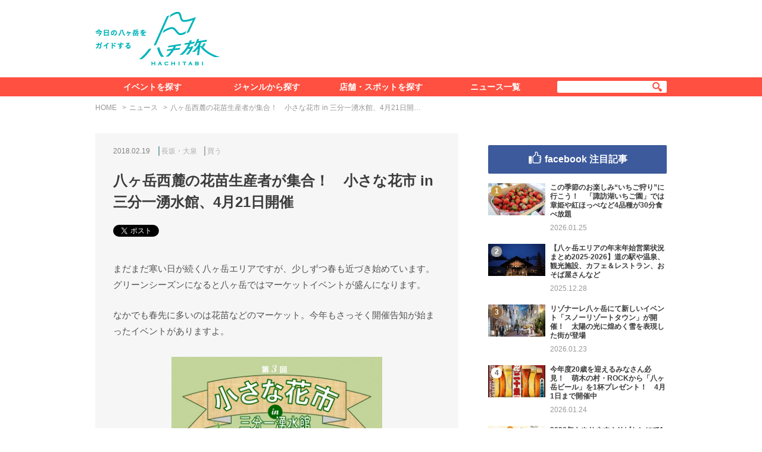

--- FILE ---
content_type: text/html; charset=UTF-8
request_url: https://8tabi.jp/news/3931/
body_size: 6856
content:
<!DOCTYPE html>
<html lang="ja">
<head>
  <meta charset="utf-8">
  <title>八ヶ岳西麓の花苗生産者が集合！　小さな花市 in 三分一湧水館、4月21日開催 &#8211; 八ヶ岳をガイドする　ハチ旅</title>
  
  <meta name="description" content="まだまだ寒い日が続く八ヶ岳エリアですが、少しずつ春も近づき始めています。グリーンシーズンになると八ヶ岳ではマーケットイベントが盛んになります。なかでも春先に多いのは花苗などのマーケット。今年もさっそく開催告知が始まったイベントがありますよ…">
  <meta property="og:title" content="八ヶ岳西麓の花苗生産者が集合！　小さな花市 in 三分一湧水館、4月21日開催">
  <meta property="og:description" content="まだまだ寒い日が続く八ヶ岳エリアですが、少しずつ春も近づき始めています。グリーンシーズンになると八ヶ岳ではマーケットイベントが盛んになります。なかでも春先に多いのは花苗などのマーケット。今年もさっそく開催告知が始まったイベントがありますよ…">
  <meta property="og:url" content="https://8tabi.jp/news/3931/">
  <meta property="og:image" content="https://8tabi.jp/assets/uploads/2018/02/180219hanaichi_sam.jpg">
  <meta property="og:site_name" content="八ヶ岳をガイドする　ハチ旅">
  <meta property="og:type" content="article">
  <meta name="twitter:site" content="八ヶ岳をガイドする　ハチ旅">
  <meta name="twitter:title" content="八ヶ岳西麓の花苗生産者が集合！　小さな花市 in 三分一湧水館、4月21日開催">
  <meta name="twitter:description" content="まだまだ寒い日が続く八ヶ岳エリアですが、少しずつ春も近づき始めています。グリーンシーズンになると八ヶ岳ではマーケットイベントが盛んになります。なかでも春先に多いのは花苗などのマーケット。今年もさっそく開催告知が始まったイベントがありますよ…">
  <meta name="twitter:url" content="https://8tabi.jp/news/3931/">
  <meta name="twitter:card" content="summary_large_image">
  <meta name="twitter:image" content="https://8tabi.jp/assets/uploads/2018/02/180219hanaichi_sam.jpg">
<link rel='stylesheet' id='wp-block-library-css'  href='https://8tabi.jp/wp/wp-includes/css/dist/block-library/style.min.css?ver=5.5.7' type='text/css' media='all' />
<link rel='stylesheet' id='style-css'  href='https://8tabi.jp/assets/themes/8tabi/assets/css/style.min.css?20051521' type='text/css' media='all' />
  <link rel="icon" href="https://8tabi.jp/assets/img/favicon.ico">
  <link rel="apple-touch-icon" href="https://8tabi.jp/assets/img/touch-icon.png">
  <link rel="amphtml" href="https://8tabi.jp/amp/news/3931/">  <script async='async' src='https://www.googletagservices.com/tag/js/gpt.js'></script>
  <script>
    var googletag = googletag || {};
    googletag.cmd = googletag.cmd || [];
  </script>
  <script>
    googletag.cmd.push(function() {
      googletag.defineSlot('/424397748/8tabi_side_1', [300, 250], 'div-gpt-ad-1533562293826-0').addService(googletag.pubads());
      googletag.defineSlot('/424397748/8tabi_side_2', [300, 60], 'div-gpt-ad-1533562293826-1').addService(googletag.pubads());
      googletag.pubads().enableSingleRequest();
      googletag.pubads().collapseEmptyDivs();
      googletag.enableServices();
    });
  </script>
</head>
<body class="">
  <div id="fb-root"></div>

  <div class="l-wrapper">
    <header class="l-header">
      <div class="l-header-inner">
        <h1 class="l-header-logo"><a href="https://8tabi.jp/"><img src="https://8tabi.jp/assets/themes/8tabi/assets/img/header/logo.png" alt="今日の八ヶ岳をガイドする　ハチ旅"></a></h1>
        <div class="l-header-banner">
          <script async src="//pagead2.googlesyndication.com/pagead/js/adsbygoogle.js"></script>
<!-- 8tabi_pc_header -->
<ins class="adsbygoogle"
     style="display:inline-block;width:728px;height:90px"
     data-ad-client="ca-pub-5189503215722807"
     data-ad-slot="3798840572"></ins>
<script>
(adsbygoogle = window.adsbygoogle || []).push({});
</script>        </div>
      </div>
    </header>

    <nav class="navigation">
      <div class="navigation-inner">
        <ul class="navigation-list">
          <li><a href="https://8tabi.jp/event/">イベントを探す</a></li>
          <li><a href="#" onclick="return false">ジャンルから探す</a>
            <ul class="navigation-child-list">
              <li><a href="https://8tabi.jp/genre/eat/"><span>食べる</span></a></li>
              <li><a href="https://8tabi.jp/genre/look/"><span>見る</span></a></li>
              <li><a href="https://8tabi.jp/genre/know/"><span>知る</span></a></li>
              <li><a href="https://8tabi.jp/genre/play/"><span>遊ぶ</span></a></li>
              <li><a href="https://8tabi.jp/feature/"><span>特集＆レポート</span></a></li>
            </ul>
          </li>
          <li><a href="https://8tabi.jp/spot/">店舗・スポットを探す</a></li>
          <li><a href="https://8tabi.jp/news/">ニュース一覧</a></li>
        </ul>
        <div class="navigation-search">
          <form method="get" action="https://8tabi.jp/search/" class="navigation-search-form">
            <input type="text" name="q" value="" class="navigation-search-input">
            <button type="submit" class="navigation-search-submit"></button>
          </form>
        </div>
      </div>
    </nav>

<div class="l-content">
  <div class="l-container">
    <ul class="breadcrumb">
      <li><a href="https://8tabi.jp/">HOME</a></li>
      <li><a href="https://8tabi.jp/news/">ニュース</a></li>
            <li>八ヶ岳西麓の花苗生産者が集合！　小さな花市 in 三分一湧水館、4月21日開…</li>
    </ul>
    <div class="l-columns">
      <main class="l-column-main--narrow">
        <article class="l-article">
          <div class="l-article-header">
            <div class="l-article-meta">
              <div class="l-article-date">2018.02.19</div>
              <ul class="l-article-tags">
                <li><a href="https://8tabi.jp/area/nagasaka-oizumi/" class="tag-area">長坂・大泉</a></li>                <li><a href="https://8tabi.jp/genre/buy/" class="tag-genre--buy">買う</a></li>              </ul>
            </div>
            <h2 class="l-article-heading">八ヶ岳西麓の花苗生産者が集合！　小さな花市 in 三分一湧水館、4月21日開催</h2>
            <ul class="l-article-sns social-buttons">
              <li><a href="http://twitter.com/share" class="twitter-share-button" data-text="" data-url="https://8tabi.jp/news/3931/" data-lang="ja"></a></li>
              <li><div class="fb-like" data-href="https://8tabi.jp/news/3931/" data-layout="button_count" data-share="true"></div></li>
              <li><a href="http://b.hatena.ne.jp/entry/https://8tabi.jp/news/3931/" class="hatena-bookmark-button" data-hatena-bookmark-title="" data-hatena-bookmark-layout="standard" title="このエントリーをはてなブックマークに追加"></a></li>
            </ul>
          </div>
          <div class="l-article-body">
            <div class="wysiwyg">
              <p>まだまだ寒い日が続く八ヶ岳エリアですが、少しずつ春も近づき始めています。グリーンシーズンになると八ヶ岳ではマーケットイベントが盛んになります。</p>
<p>なかでも春先に多いのは花苗などのマーケット。今年もさっそく開催告知が始まったイベントがありますよ。</p>
<p><a href="https://8tabi.jp/assets/uploads/2018/02/180219hanaichi_01.jpg"><img loading="lazy" src="https://8tabi.jp/assets/uploads/2018/02/180219hanaichi_01.jpg" alt="" width="724" height="1024" class="alignnone size-full wp-image-3932" /></a></p>
<p>それが「小さな花市 in 三分一湧水館」。八ヶ岳西南麓の生産者14軒が集まり、一年草や宿根草、ハーブ、多肉植物、花木、野菜苗などさまざまな苗を直売するイベントです。</p>
<p><a href="https://8tabi.jp/assets/uploads/2018/02/180219hanaichi_02.jpg"><img loading="lazy" src="https://8tabi.jp/assets/uploads/2018/02/180219hanaichi_02.jpg" alt="" width="1024" height="724" class="alignnone size-full wp-image-3933" /></a></p>
<h3>生産者に直接質問できるから初心者にもピッタリ</h3>
<p>生産者が直接販売するので、良質な苗が良心的な価格で手に入るのが魅力。また、直接質問もできるので、注意点やどうやって育てればいいかなど聞きながら購入することもできます。</p>
<p>開催は4月21日。すでに花苗などを楽しんでいる人はもちろん、これから始めてみようと思っている人にもピッタリですよ。</p>
<p><b>[第3回 小さな花市 in 三分一湧水館]</b></p>
<div class="event-information-data">
<dl class="event-information-data-list">
<dt>開催日</dt>
<dd>2018年4月21日（土）</dd>
<dt>時間</dt>
<dd>9:00〜16:00</dd>
<dt>会場</dt>
<dd>三分一湧水館駐車場（山梨県北杜市長坂町小荒間292-1）</dd>
<dt>詳細ページ</dt>
<dd>今後の イベント | 第3回 小さな花市 in 三分一湧水館 | ほくとナビ<br />
<a href="https://www.hokuto-kanko.jp/event/miniflowermarket2018" rel="noopener" target="_blank">https://www.hokuto-kanko.jp/event/miniflowermarket2018</a></dd>
</dl>
</div>
            </div>
          </div>
        </article>

                                <section class="l-section">
  <div class="l-section-header">
    <h2 class="l-section-heading heading-w-bd--spot">
      <div class="heading-inner"><span>同じエリアのイベント</span></div>
    </h2>
  </div>
  <div class="l-section-body">
    <ul class="l-panel-list--3column js-equalHeight-list" data-column="3" data-target=".panel--md">
      <li>
        <div class="panel--md panel--event">
  <div class="panel-image">
    <a href="https://8tabi.jp/event/372/" style="background-image: url(https://8tabi.jp/assets/uploads/2017/06/3a35979edbd489a4e665c2b169dbac0a-200x150.jpg);"></a>
  </div>
  <div class="panel-text">
    <div class="panel-meta">
      <div class="panel-date">2017.06.30</div>
    </div>
    <div class="panel-title">
      <a href="https://8tabi.jp/event/372/">水辺の生き物観察会</a>
    </div>
    <ul class="panel-period">
      <li>2017.07.02</li><li>2017.07.15</li><li>2017.08.26</li>    </ul>  </div>
  <div class="panel-countdown is-event-end">開催終了</div></div>
      </li><li>
        <div class="panel--md panel--event">
  <div class="panel-image">
    <a href="https://8tabi.jp/event/7204/" style="background-image: url(https://8tabi.jp/assets/uploads/2018/11/181105oomurasaki_01-1-300x200.jpg);"></a>
  </div>
  <div class="panel-text">
    <div class="panel-meta">
      <div class="panel-date">2018.11.08</div>
    </div>
    <div class="panel-title">
      <a href="https://8tabi.jp/event/7204/">2018秋 八ヶ岳南麓 国蝶オオムラサキの里ウォーク</a>
    </div>
    <ul class="panel-period">
      <li>2018.11.18</li>    </ul>  </div>
  <div class="panel-countdown is-event-end">開催終了</div></div>
      </li><li>
        <div class="panel--md panel--event">
  <div class="panel-image">
    <a href="https://8tabi.jp/event/13154/" style="background-image: url(https://8tabi.jp/assets/uploads/2021/06/b4651edb5dc21c615f867bea95675a91-212x300.jpg);"></a>
  </div>
  <div class="panel-text">
    <div class="panel-meta">
      <div class="panel-date">2021.06.10</div>
    </div>
    <div class="panel-title">
      <a href="https://8tabi.jp/event/13154/">平山郁夫シルクロード美術館「化石発掘体験2021」開催！</a>
    </div>
    <ul class="panel-period">
      <li>2021.07.10 - 2021.08.03</li>    </ul>  </div>
  <div class="panel-countdown is-event-end">開催終了</div></div>
      </li>    </ul>
  </div>
</section>        <section class="l-section">
  <div class="l-section-header">
    <h2 class="l-section-heading heading-w-bd--news">
      <div class="heading-inner"><span>このエリアの最新ニュース</span></div>
    </h2>
  </div>
  <div class="l-section-body">
    <ul class="l-panel-list--3column js-equalHeight-list" data-column="3" data-target=".panel--md">
      <li>
        <div class="panel--md panel--news">
  <div class="panel-image">
    <a href="https://8tabi.jp/news/18631/" style="background-image: url(https://8tabi.jp/assets/uploads/2026/01/ac04eb724f3501740bdb7fb0038837c5-300x170.jpg);"></a>
  </div>
  <div class="panel-text">
    <div class="panel-meta">
      <div class="panel-date">2026.01.08</div>
    </div>
    <div class="panel-title">
      <a href="https://8tabi.jp/news/18631/">八ヶ岳の冬は、寒〜い日こそお出かけしよう！　気温によって最大30％割引の「寒いほどお得フェア2026」37店舗が参加</a>
    </div>
      </div>
  <div class="panel-genre color-genre--buy">買う</div></div>
      </li><li>
        <div class="panel--md panel--news">
  <div class="panel-image">
    <a href="https://8tabi.jp/news/18520/" style="background-image: url(https://8tabi.jp/assets/uploads/2025/11/251121kiyoharu_02-300x221.jpg);"></a>
  </div>
  <div class="panel-text">
    <div class="panel-meta">
      <div class="panel-date">2025.11.21</div>
    </div>
    <div class="panel-title">
      <a href="https://8tabi.jp/news/18520/">アート×テクノロジーで体感する3つの“宇宙”、安藤忠雄設計「光の美術館」にて「h.o 個展 – COSMOS: The Art of Chaos –」開催中</a>
    </div>
      </div>
  <div class="panel-genre color-genre--look">見る</div></div>
      </li><li>
        <div class="panel--md panel--news">
  <div class="panel-image">
    <a href="https://8tabi.jp/news/18476/" style="background-image: url(https://8tabi.jp/assets/uploads/2025/10/251022soba-onsen_01-300x216.jpg);"></a>
  </div>
  <div class="panel-text">
    <div class="panel-meta">
      <div class="panel-date">2025.10.26</div>
    </div>
    <div class="panel-title">
      <a href="https://8tabi.jp/news/18476/">“八ヶ岳の名水の恵み”を味わう「八ヶ岳 そばと温泉巡り2025-2026」開催中、スタンプを貯めて景品もGETしよう！</a>
    </div>
      </div>
  <div class="panel-genre color-genre--buy">買う</div></div>
      </li>    </ul>
  </div>
</section>        
      </main>
      <div class="l-column-sub">
        
<div class="l-banner">
  <div id='div-gpt-ad-1533562293826-0'>
  <script>
  googletag.cmd.push(function() { googletag.display('div-gpt-ad-1533562293826-0'); });
  </script>
  </div>
  </div>


<section class="facebook-ranking">
  <h2 class="facebook-ranking-heading">facebook 注目記事</h2>
  <div class="facebook-ranking-body">
    <ol class="facebook-ranking-list">
      <li>
        <div class="facebook-ranking-row">
          <div class="facebook-ranking-image">
            <div class="facebook-ranking-image-inner">
              <a href="https://8tabi.jp/news/18664/" style="background-image: url(https://8tabi.jp/assets/uploads/2024/01/240124suwakoitigoen_01-300x200.jpeg);"></a>
            </div>
          </div>
          <div class="facebook-ranking-text">
            <div class="facebook-ranking-title"><a href="https://8tabi.jp/news/18664/">この季節のお楽しみ“いちご狩り”に行こう！　「諏訪湖いちご園」では章姫や紅ほっぺなど4品種が30分食べ放題</a></div>
            <div class="facebook-ranking-meta">
              <div class="facebook-ranking-date">2026.01.25</div>
              <div class="facebook-ranking-like"><div class="fb-like" data-href="https://8tabi.jp/news/18664/" data-layout="button_count"></div></div>
            </div>
          </div>
        </div>
      </li><li>
        <div class="facebook-ranking-row">
          <div class="facebook-ranking-image">
            <div class="facebook-ranking-image-inner">
              <a href="https://8tabi.jp/news/18615/" style="background-image: url(https://8tabi.jp/assets/uploads/2023/12/231204rockbeer_05-300x201.jpg);"></a>
            </div>
          </div>
          <div class="facebook-ranking-text">
            <div class="facebook-ranking-title"><a href="https://8tabi.jp/news/18615/">【八ヶ岳エリアの年末年始営業状況まとめ2025-2026】道の駅や温泉、観光施設、カフェ＆レストラン、おそば屋さんなど</a></div>
            <div class="facebook-ranking-meta">
              <div class="facebook-ranking-date">2025.12.28</div>
              <div class="facebook-ranking-like"><div class="fb-like" data-href="https://8tabi.jp/news/18615/" data-layout="button_count"></div></div>
            </div>
          </div>
        </div>
      </li><li>
        <div class="facebook-ranking-row">
          <div class="facebook-ranking-image">
            <div class="facebook-ranking-image-inner">
              <a href="https://8tabi.jp/news/18655/" style="background-image: url(https://8tabi.jp/assets/uploads/2026/01/260126snowtown_01-300x214.jpg);"></a>
            </div>
          </div>
          <div class="facebook-ranking-text">
            <div class="facebook-ranking-title"><a href="https://8tabi.jp/news/18655/">リゾナーレ八ヶ岳にて新しいイベント「スノーリゾートタウン」が開催！　太陽の光に煌めく雪を表現した街が登場</a></div>
            <div class="facebook-ranking-meta">
              <div class="facebook-ranking-date">2026.01.23</div>
              <div class="facebook-ranking-like"><div class="fb-like" data-href="https://8tabi.jp/news/18655/" data-layout="button_count"></div></div>
            </div>
          </div>
        </div>
      </li><li>
        <div class="facebook-ranking-row">
          <div class="facebook-ranking-image">
            <div class="facebook-ranking-image-inner">
              <a href="https://8tabi.jp/news/18661/" style="background-image: url(https://8tabi.jp/assets/uploads/2026/01/worrdpress-300x200.jpg);"></a>
            </div>
          </div>
          <div class="facebook-ranking-text">
            <div class="facebook-ranking-title"><a href="https://8tabi.jp/news/18661/">今年度20歳を迎えるみなさん必見！　萌木の村・ROCKから「八ヶ岳ビール」を1杯プレゼント！　4月1日まで開催中</a></div>
            <div class="facebook-ranking-meta">
              <div class="facebook-ranking-date">2026.01.24</div>
              <div class="facebook-ranking-like"><div class="fb-like" data-href="https://8tabi.jp/news/18661/" data-layout="button_count"></div></div>
            </div>
          </div>
        </div>
      </li><li>
        <div class="facebook-ranking-row">
          <div class="facebook-ranking-image">
            <div class="facebook-ranking-image-inner">
              <a href="https://8tabi.jp/news/18626/" style="background-image: url(https://8tabi.jp/assets/uploads/2026/01/56a536e05be32ce49be79c2eb8912233-300x197.jpg);"></a>
            </div>
          </div>
          <div class="facebook-ranking-text">
            <div class="facebook-ranking-title"><a href="https://8tabi.jp/news/18626/">2026年もやります！リビセンにて1年に1度の「古材セール」が今年も開催、店頭に並ぶ商品が50％オフに⁉︎</a></div>
            <div class="facebook-ranking-meta">
              <div class="facebook-ranking-date">2026.01.06</div>
              <div class="facebook-ranking-like"><div class="fb-like" data-href="https://8tabi.jp/news/18626/" data-layout="button_count"></div></div>
            </div>
          </div>
        </div>
      </li><li>
        <div class="facebook-ranking-row">
          <div class="facebook-ranking-image">
            <div class="facebook-ranking-image-inner">
              <a href="https://8tabi.jp/news/18631/" style="background-image: url(https://8tabi.jp/assets/uploads/2026/01/ac04eb724f3501740bdb7fb0038837c5-300x170.jpg);"></a>
            </div>
          </div>
          <div class="facebook-ranking-text">
            <div class="facebook-ranking-title"><a href="https://8tabi.jp/news/18631/">八ヶ岳の冬は、寒〜い日こそお出かけしよう！　気温によって最大30％割引の「寒いほどお得フェア2026」37店舗が参加</a></div>
            <div class="facebook-ranking-meta">
              <div class="facebook-ranking-date">2026.01.08</div>
              <div class="facebook-ranking-like"><div class="fb-like" data-href="https://8tabi.jp/news/18631/" data-layout="button_count"></div></div>
            </div>
          </div>
        </div>
      </li><li>
        <div class="facebook-ranking-row">
          <div class="facebook-ranking-image">
            <div class="facebook-ranking-image-inner">
              <a href="https://8tabi.jp/news/18651/" style="background-image: url(https://8tabi.jp/assets/uploads/2026/01/260117sisenryou_01-300x249.jpg);"></a>
            </div>
          </div>
          <div class="facebook-ranking-text">
            <div class="facebook-ranking-title"><a href="https://8tabi.jp/news/18651/">「問い」をデザインして学び、“伝える”から“伝わる”に、2泊3日の「インタープリテーションセミナー専科」in清泉寮、申込受付中！</a></div>
            <div class="facebook-ranking-meta">
              <div class="facebook-ranking-date">2026.01.16</div>
              <div class="facebook-ranking-like"><div class="fb-like" data-href="https://8tabi.jp/news/18651/" data-layout="button_count"></div></div>
            </div>
          </div>
        </div>
      </li><li>
        <div class="facebook-ranking-row">
          <div class="facebook-ranking-image">
            <div class="facebook-ranking-image-inner">
              <a href="https://8tabi.jp/news/18641/" style="background-image: url(https://8tabi.jp/assets/uploads/2026/01/yamanashijibie_kv_a_wide_image-300x225.jpg);"></a>
            </div>
          </div>
          <div class="facebook-ranking-text">
            <div class="facebook-ranking-title"><a href="https://8tabi.jp/news/18641/">山梨の自然が育んだ上質な恵みをいただいてみませんか？　「やまなしジビエフェア2025」2月28日まで16店舗で開催中</a></div>
            <div class="facebook-ranking-meta">
              <div class="facebook-ranking-date">2026.01.09</div>
              <div class="facebook-ranking-like"><div class="fb-like" data-href="https://8tabi.jp/news/18641/" data-layout="button_count"></div></div>
            </div>
          </div>
        </div>
      </li><li>
        <div class="facebook-ranking-row">
          <div class="facebook-ranking-image">
            <div class="facebook-ranking-image-inner">
              <a href="https://8tabi.jp/news/18623/" style="background-image: url(https://8tabi.jp/assets/uploads/2026/01/DSC_6033-300x200.jpg);"></a>
            </div>
          </div>
          <div class="facebook-ranking-text">
            <div class="facebook-ranking-title"><a href="https://8tabi.jp/news/18623/">2026年 明けましておめでとうございます</a></div>
            <div class="facebook-ranking-meta">
              <div class="facebook-ranking-date">2026.01.05</div>
              <div class="facebook-ranking-like"><div class="fb-like" data-href="https://8tabi.jp/news/18623/" data-layout="button_count"></div></div>
            </div>
          </div>
        </div>
      </li><li>
        <div class="facebook-ranking-row">
          <div class="facebook-ranking-image">
            <div class="facebook-ranking-image-inner">
              <a href="https://8tabi.jp/news/18617/" style="background-image: url(https://8tabi.jp/assets/uploads/2020/09/200928panorama_03-300x200.jpg);"></a>
            </div>
          </div>
          <div class="facebook-ranking-text">
            <div class="facebook-ranking-title"><a href="https://8tabi.jp/news/18617/">16年連続で晴天！　初富士・初日の出をスキー場の山頂で楽しむゴンドラ️＆リフト、元旦限定で運行</a></div>
            <div class="facebook-ranking-meta">
              <div class="facebook-ranking-date">2025.12.27</div>
              <div class="facebook-ranking-like"><div class="fb-like" data-href="https://8tabi.jp/news/18617/" data-layout="button_count"></div></div>
            </div>
          </div>
        </div>
      </li>    </ol>
    <p class="facebook-ranking-notice">過去1か月にシェアされた数をランキングにしています</p>
  </div>
</section>
<div class="l-banner">
  <div id='div-gpt-ad-1533562293826-1'>
  <script>
  googletag.cmd.push(function() { googletag.display('div-gpt-ad-1533562293826-1'); });
  </script>
  </div>
  </div>

<div class="l-banner">
  <script async src="//pagead2.googlesyndication.com/pagead/js/adsbygoogle.js"></script>
<!-- 8tabi_side_large -->
<ins class="adsbygoogle"
     style="display:inline-block;width:300px;height:600px"
     data-ad-client="ca-pub-5189503215722807"
     data-ad-slot="5825473779"></ins>
<script>
(adsbygoogle = window.adsbygoogle || []).push({});
</script></div>      </div>
    </div>
  </div>
</div>


    <a href="#" class="back-to-top js-pagetop"></a>

    <footer class="l-footer">
      <div class="l-footer-inner">
        <h1 class="l-footer-logo"><a href="https://8tabi.jp/"><img src="https://8tabi.jp/assets/themes/8tabi/assets/img/footer/logo.png" alt="今日の八ヶ岳をガイドする　ハチ旅"></a></h1>
        <div class="l-footer-menu-container">
          <dl class="l-footer-menu--has-child">
            <dt><a href="https://8tabi.jp/event/">イベントを探す</a></dt>
            <dd>
            </dd>
          </dl>
          <dl class="l-footer-menu--has-child">
            <dt><a href="#" onclick="return false;">ジャンルから探す</a></dt>
            <dd>
              <ul class="l-footer-menu--child">
                <li><a href="https://8tabi.jp/genre/eat/">食べる</a></li>
                <li><a href="https://8tabi.jp/genre/look/">見る</a></li>
                <li><a href="https://8tabi.jp/genre/know/">知る</a></li>
                <li><a href="https://8tabi.jp/genre/play/">遊ぶ</a></li>
                <li><a href="https://8tabi.jp/feature/">特集＆レポート</a></li>
              </ul>
            </dd>
          </dl>
          <dl class="l-footer-menu--has-child">
            <dt><a href="https://8tabi.jp/spot/">店舗・スポットを探す</a></dt>
            <dd>
            </dd>
          </dl>
          <ul class="l-footer-menu">
            <li><a href="https://8tabi.jp/news/">ニュース一覧</a></li>
            <li><a href="https://8tabi.jp/about/">ハチ旅について</a></li>
                        <li><a href="https://8tabi.jp/contact/">お問い合わせ</a></li>
            <li><a href="https://8tabi.jp/advertisement/">広告のご案内</a></li>
          </ul>
        </div>
                <ul class="l-footer-sns">
          <li><a href="https://twitter.com/8tabi_jp" target="_blank" class="l-footer-sns--twitter"></a></li>
          <li><a href="https://www.facebook.com/8tabi/" target="_blank" class="l-footer-sns--facebook"></a></li>
        </ul>
      </div>
      <div class="l-footer-copyright">copyright &copy; ハチ旅 All Rights Reserved.</div>
    </footer>

  </div>

  <div class="l-header--fixed js-fixed-header">
    <div class="l-header-inner">
      <h1 class="l-header-logo"><a href="https://8tabi.jp/"><img src="https://8tabi.jp/assets/themes/8tabi/assets/img/header/fixed_logo.png" alt="今日の八ヶ岳をガイドする　ハチ旅"></a></h1>
      <ul class="navigation-list--fixed">
        <li><a href="https://8tabi.jp/event/">イベントを探す</a></li>
        <li><a href="#" onclick="return false;">ジャンルから探す</a>
          <ul class="navigation-child-list">
            <li><a href="https://8tabi.jp/genre/eat/"><span>食べる</span></a></li>
            <li><a href="https://8tabi.jp/genre/look/"><span>見る</span></a></li>
            <li><a href="https://8tabi.jp/genre/know/"><span>知る</span></a></li>
            <li><a href="https://8tabi.jp/genre/play/"><span>遊ぶ</span></a></li>
            <li><a href="https://8tabi.jp/feature/"><span>特集＆レポート</span></a></li>
          </ul>
        </li>
        <li><a href="https://8tabi.jp/spot/">店舗・スポットを探す</a></li>
        <li><a href="https://8tabi.jp/news/">ニュース一覧</a></li>
      </ul>
          </div>
  </div>

  <script>
  ! function(d, s, id) {
    var js, fjs = d.getElementsByTagName(s)[0],
      p = /^http:/.test(d.location) ? 'http' : 'https';
    if (!d.getElementById(id)) {
      js = d.createElement(s);
      js.id = id;
      js.src = p + '://platform.twitter.com/widgets.js';
      fjs.parentNode.insertBefore(js, fjs);
    }
  }(document, 'script', 'twitter-wjs');
  </script>
  <script async defer crossorigin="anonymous" src="https://connect.facebook.net/ja_JP/sdk.js#xfbml=1&version=v8.0&appId=459377164432163"></script>
  <script type="text/javascript" src="https://b.st-hatena.com/js/bookmark_button.js" charset="utf-8" async="async"></script>

<script type='text/javascript' src='https://maps.googleapis.com/maps/api/js?key=AIzaSyAmPYjb-icoK-wkc6707fn4IWkGZuoEcGU' id='gmaps-js'></script>
<script type='text/javascript' src='https://8tabi.jp/assets/themes/8tabi/assets/js/libs.min.js?17062612' id='libs-js'></script>
<script type='text/javascript' src='https://8tabi.jp/assets/themes/8tabi/assets/js/script.min.js?19042921' id='script-js'></script>
<script>
  (function(i,s,o,g,r,a,m){i['GoogleAnalyticsObject']=r;i[r]=i[r]||function(){
  (i[r].q=i[r].q||[]).push(arguments)},i[r].l=1*new Date();a=s.createElement(o),
  m=s.getElementsByTagName(o)[0];a.async=1;a.src=g;m.parentNode.insertBefore(a,m)
  })(window,document,'script','https://www.google-analytics.com/analytics.js','ga');
  ga('create', 'UA-101876477-1', 'auto', {'useAmpClientId': true});
  ga('send', 'pageview');
</script>


</body>
</html>


--- FILE ---
content_type: text/html; charset=utf-8
request_url: https://www.google.com/recaptcha/api2/aframe
body_size: 268
content:
<!DOCTYPE HTML><html><head><meta http-equiv="content-type" content="text/html; charset=UTF-8"></head><body><script nonce="PIKT3ONTodSNFL2wJQ1CwA">/** Anti-fraud and anti-abuse applications only. See google.com/recaptcha */ try{var clients={'sodar':'https://pagead2.googlesyndication.com/pagead/sodar?'};window.addEventListener("message",function(a){try{if(a.source===window.parent){var b=JSON.parse(a.data);var c=clients[b['id']];if(c){var d=document.createElement('img');d.src=c+b['params']+'&rc='+(localStorage.getItem("rc::a")?sessionStorage.getItem("rc::b"):"");window.document.body.appendChild(d);sessionStorage.setItem("rc::e",parseInt(sessionStorage.getItem("rc::e")||0)+1);localStorage.setItem("rc::h",'1769532925747');}}}catch(b){}});window.parent.postMessage("_grecaptcha_ready", "*");}catch(b){}</script></body></html>